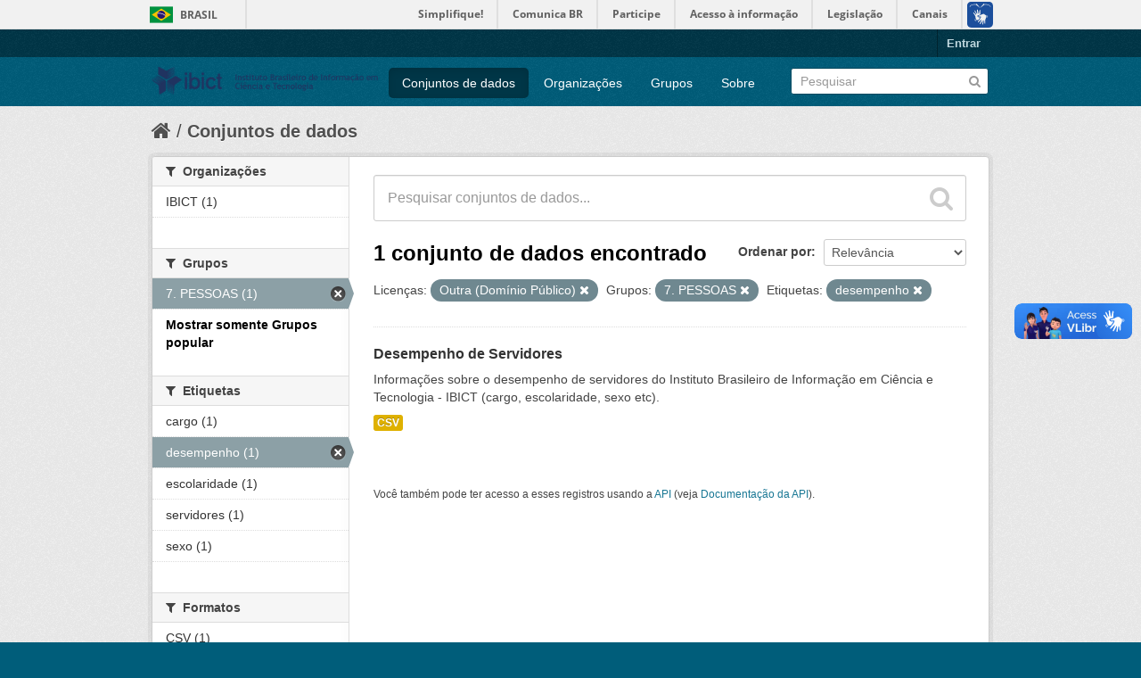

--- FILE ---
content_type: text/html; charset=utf-8
request_url: https://dados.ibict.br/dataset?tags=desempenho&license_id=other-pd&amp=&_groups_limit=0&groups=pessoal
body_size: 4823
content:
<!DOCTYPE html>
<!--[if IE 7]> <html lang="pt_BR" class="ie ie7"> <![endif]-->
<!--[if IE 8]> <html lang="pt_BR" class="ie ie8"> <![endif]-->
<!--[if IE 9]> <html lang="pt_BR" class="ie9"> <![endif]-->
<!--[if gt IE 8]><!--> <html lang="pt_BR"> <!--<![endif]-->
  <head>
    <!--[if lte ie 8]><script type="text/javascript" src="/fanstatic/vendor/:version:2017-06-19T11:14:42.31/html5.min.js"></script><![endif]-->
<link rel="stylesheet" type="text/css" href="/fanstatic/vendor/:version:2017-06-19T11:14:42.31/select2/select2.css" />
<link rel="stylesheet" type="text/css" href="/fanstatic/css/:version:2017-06-19T11:14:42.29/main.min.css" />
<link rel="stylesheet" type="text/css" href="/fanstatic/vendor/:version:2017-06-19T11:14:42.31/font-awesome/css/font-awesome.min.css" />
<!--[if ie 7]><link rel="stylesheet" type="text/css" href="/fanstatic/vendor/:version:2017-06-19T11:14:42.31/font-awesome/css/font-awesome-ie7.min.css" /><![endif]-->

<script defer="defer" src="//barra.brasil.gov.br/barra.js" type="text/javascript"></script>
    <meta charset="utf-8" />
      <meta name="generator" content="ckan 2.6.2" />
      <meta name="viewport" content="width=device-width, initial-scale=1.0">
    <title>Conjuntos de dados - Dados Abertos do Ibict</title>

    
    <link rel="shortcut icon" href="/base/images/ckan.ico" />
    
      
    

    
      
      
    
    
  </head>

  
  <body data-site-root="https://dados.ibict.br/" data-locale-root="https://dados.ibict.br/" >

    
    <div class="hide"><a href="#content">Pular para o conteúdo</a></div>
  

  
    <div id="barra-brasil" style="background:#7F7F7F; height: 20px; padding:0 0 0 10px;display:block;">
        <ul id="menu-barra-temp" style="list-style:none;">
                <li style="display:inline; float:left;padding-right:10px; margin-right:10px; border-right:1px solid #EDEDED"><a href="http://brasil.gov.br" style="font-family:sans,sans-serif; text-decoration:none; color:white;">Portal do Governo Brasileiro</a></li>
                <li><a style="font-family:sans,sans-serif; text-decoration:none; color:white;" href="http://epwg.governoeletronico.gov.br/barra/atualize.html">Atualize sua Barra de Governo</a></li>
        </ul>
</div>


  <header class="account-masthead">
    <div class="container">
      
        
          <nav class="account not-authed">
            <ul class="unstyled">
              
              <li><a href="/user/login">Entrar</a></li>
              
              
            </ul>
          </nav>
        
      
    </div>
  </header>

<header class="navbar navbar-static-top masthead">
  
    
  
  <div class="container">
    <button data-target=".nav-collapse" data-toggle="collapse" class="btn btn-navbar" type="button">
      <span class="icon-bar"></span>
      <span class="icon-bar"></span>
      <span class="icon-bar"></span>
    </button>
    
    <hgroup class="header-image pull-left">

      
        
          <a class="logo" href="/"><img src="/base/images/logo-Ibict.png" alt="Dados Abertos do Ibict" title="Dados Abertos do Ibict" style="width: 260px; margin-top: 4%;" /></a>
        
      

    </hgroup>

    <div class="nav-collapse collapse">

      
        <nav class="section navigation">
          <ul class="nav nav-pills">
            
              <li class="active"><a href="/dataset">Conjuntos de dados</a></li><li><a href="/organization">Organizações</a></li><li><a href="/group">Grupos</a></li><li><a href="/about">Sobre</a></li>
            
          </ul>
        </nav>
      

      
        <form class="section site-search simple-input" action="/dataset" method="get">
          <div class="field">
            <label for="field-sitewide-search">Buscar conjunto de dados</label>
            <input id="field-sitewide-search" type="text" name="q" placeholder="Pesquisar" />
            <button class="btn-search" type="submit"><i class="icon-search"></i></button>
          </div>
        </form>
      

    </div>
  </div>
</header>

  
    <div role="main">
      <div id="content" class="container">
        
          
            <div class="flash-messages">
              
                
              
            </div>
          

          
            <div class="toolbar">
              
                
                  <ol class="breadcrumb">
                    
<li class="home"><a href="/"><i class="icon-home"></i><span> Início</span></a></li>
                    
  <li class="active"><a href="/dataset">Conjuntos de dados</a></li>

                  </ol>
                
              
            </div>
          

          <div class="row wrapper">

            
            
            

            
              <div class="primary span9">
                
                
  <section class="module">
    <div class="module-content">
      
        
      
      
        
        
        







<form id="dataset-search-form" class="search-form" method="get" data-module="select-switch">

  
    <div class="search-input control-group search-giant">
      <input type="text" class="search" name="q" value="" autocomplete="off" placeholder="Pesquisar conjuntos de dados...">
      
      <button type="submit" value="search">
        <i class="icon-search"></i>
        <span>Enviar</span>
      </button>
      
    </div>
  

  
    <span>
  
  

  
    
      
  <input type="hidden" name="tags" value="desempenho" />

    
  
    
      
  <input type="hidden" name="license_id" value="other-pd" />

    
  
    
      
  <input type="hidden" name="groups" value="pessoal" />

    
  
</span>
  

  
    
      <div class="form-select control-group control-order-by">
        <label for="field-order-by">Ordenar por</label>
        <select id="field-order-by" name="sort">
          
            
              <option value="score desc, metadata_modified desc" selected="selected">Relevância</option>
            
          
            
              <option value="title_string asc">Nome Crescente</option>
            
          
            
              <option value="title_string desc">Nome Descrescente</option>
            
          
            
              <option value="metadata_modified desc">Modificada pela última vez</option>
            
          
            
          
        </select>
        
        <button class="btn js-hide" type="submit">Ir</button>
        
      </div>
    
  

  
    
      <h2>

  
  
  
  

1 conjunto de dados encontrado</h2>
    
  

  
    
      <p class="filter-list">
        
          
          <span class="facet">Licenças:</span>
          
            <span class="filtered pill">Outra (Domínio Público)
              <a href="/dataset?tags=desempenho&amp;amp=&amp;_groups_limit=0&amp;groups=pessoal" class="remove" title="Remover"><i class="icon-remove"></i></a>
            </span>
          
        
          
          <span class="facet">Grupos:</span>
          
            <span class="filtered pill">7. PESSOAS 
              <a href="/dataset?tags=desempenho&amp;license_id=other-pd&amp;amp=&amp;_groups_limit=0" class="remove" title="Remover"><i class="icon-remove"></i></a>
            </span>
          
        
          
          <span class="facet">Etiquetas:</span>
          
            <span class="filtered pill">desempenho
              <a href="/dataset?license_id=other-pd&amp;amp=&amp;_groups_limit=0&amp;groups=pessoal" class="remove" title="Remover"><i class="icon-remove"></i></a>
            </span>
          
        
      </p>     
      <a class="show-filters btn">Filtrar Resultados</a>
    
  

</form>




      
      
        

  
    <ul class="dataset-list unstyled">
    	
	      
	        






  <li class="dataset-item">
    
      <div class="dataset-content">
        
          <h3 class="dataset-heading">
            
              
            
            
              <a href="/dataset/desempenho-de-servidores1">Desempenho de Servidores</a>
            
            
              
              
            
          </h3>
        
        
          
        
        
          
            <div>Informações sobre o desempenho de servidores do Instituto Brasileiro de Informação em Ciência e Tecnologia - IBICT (cargo, escolaridade, sexo etc).</div>
          
        
      </div>
      
        
          
            <ul class="dataset-resources unstyled">
              
                
                <li>
                  <a href="/dataset/desempenho-de-servidores1" class="label" data-format="csv">CSV</a>
                </li>
                
              
            </ul>
          
        
      
    
  </li>

	      
	    
    </ul>
  

      
    </div>

    
      
    
  </section>

  
  <section class="module">
    <div class="module-content">
      
      <small>
        
        
        
           Você também pode ter acesso a esses registros usando a <a href="/api/3">API</a> (veja <a href="http://docs.ckan.org/en/ckan-2.6.2/api/">Documentação da API</a>). 
      </small>
      
    </div>
  </section>
  

              </div>
            

            
              <aside class="secondary span3">
                
                
<div class="filters">
  <div>
    
      

  
  
    
      
      
        <section class="module module-narrow module-shallow">
          
            <h2 class="module-heading">
              <i class="icon-medium icon-filter"></i>
              
              Organizações
            </h2>
          
          
            
            
              <nav>
                <ul class="unstyled nav nav-simple nav-facet">
                  
                    
                    
                    
                    
                      <li class="nav-item">
                        <a href="/dataset?organization=ibict-gov&amp;amp=&amp;license_id=other-pd&amp;groups=pessoal&amp;tags=desempenho&amp;_groups_limit=0" title="">
                          <span>IBICT (1)</span>
                        </a>
                      </li>
                  
                </ul>
              </nav>

              <p class="module-footer">
                
                  
                
              </p>
            
            
          
        </section>
      
    
  

    
      

  
  
    
      
      
        <section class="module module-narrow module-shallow">
          
            <h2 class="module-heading">
              <i class="icon-medium icon-filter"></i>
              
              Grupos
            </h2>
          
          
            
            
              <nav>
                <ul class="unstyled nav nav-simple nav-facet">
                  
                    
                    
                    
                    
                      <li class="nav-item active">
                        <a href="/dataset?tags=desempenho&amp;license_id=other-pd&amp;amp=&amp;_groups_limit=0" title="">
                          <span>7. PESSOAS  (1)</span>
                        </a>
                      </li>
                  
                </ul>
              </nav>

              <p class="module-footer">
                
                  <a href="/dataset?tags=desempenho&amp;license_id=other-pd&amp;amp=&amp;groups=pessoal" class="read-more">Mostrar somente Grupos popular</a>
                
              </p>
            
            
          
        </section>
      
    
  

    
      

  
  
    
      
      
        <section class="module module-narrow module-shallow">
          
            <h2 class="module-heading">
              <i class="icon-medium icon-filter"></i>
              
              Etiquetas
            </h2>
          
          
            
            
              <nav>
                <ul class="unstyled nav nav-simple nav-facet">
                  
                    
                    
                    
                    
                      <li class="nav-item">
                        <a href="/dataset?amp=&amp;license_id=other-pd&amp;groups=pessoal&amp;tags=desempenho&amp;tags=cargo&amp;_groups_limit=0" title="">
                          <span>cargo (1)</span>
                        </a>
                      </li>
                  
                    
                    
                    
                    
                      <li class="nav-item active">
                        <a href="/dataset?license_id=other-pd&amp;amp=&amp;_groups_limit=0&amp;groups=pessoal" title="">
                          <span>desempenho (1)</span>
                        </a>
                      </li>
                  
                    
                    
                    
                    
                      <li class="nav-item">
                        <a href="/dataset?amp=&amp;license_id=other-pd&amp;groups=pessoal&amp;tags=escolaridade&amp;tags=desempenho&amp;_groups_limit=0" title="">
                          <span>escolaridade (1)</span>
                        </a>
                      </li>
                  
                    
                    
                    
                    
                      <li class="nav-item">
                        <a href="/dataset?amp=&amp;license_id=other-pd&amp;groups=pessoal&amp;tags=desempenho&amp;tags=servidores&amp;_groups_limit=0" title="">
                          <span>servidores (1)</span>
                        </a>
                      </li>
                  
                    
                    
                    
                    
                      <li class="nav-item">
                        <a href="/dataset?amp=&amp;license_id=other-pd&amp;tags=sexo&amp;groups=pessoal&amp;tags=desempenho&amp;_groups_limit=0" title="">
                          <span>sexo (1)</span>
                        </a>
                      </li>
                  
                </ul>
              </nav>

              <p class="module-footer">
                
                  
                
              </p>
            
            
          
        </section>
      
    
  

    
      

  
  
    
      
      
        <section class="module module-narrow module-shallow">
          
            <h2 class="module-heading">
              <i class="icon-medium icon-filter"></i>
              
              Formatos
            </h2>
          
          
            
            
              <nav>
                <ul class="unstyled nav nav-simple nav-facet">
                  
                    
                    
                    
                    
                      <li class="nav-item">
                        <a href="/dataset?res_format=CSV&amp;amp=&amp;license_id=other-pd&amp;groups=pessoal&amp;tags=desempenho&amp;_groups_limit=0" title="">
                          <span>CSV (1)</span>
                        </a>
                      </li>
                  
                </ul>
              </nav>

              <p class="module-footer">
                
                  
                
              </p>
            
            
          
        </section>
      
    
  

    
      

  
  
    
      
      
        <section class="module module-narrow module-shallow">
          
            <h2 class="module-heading">
              <i class="icon-medium icon-filter"></i>
              
              Licenças
            </h2>
          
          
            
            
              <nav>
                <ul class="unstyled nav nav-simple nav-facet">
                  
                    
                    
                    
                    
                      <li class="nav-item active">
                        <a href="/dataset?tags=desempenho&amp;amp=&amp;_groups_limit=0&amp;groups=pessoal" title="Outra (Domínio Público)">
                          <span>Outra (Domínio Públ... (1)</span>
                        </a>
                      </li>
                  
                </ul>
              </nav>

              <p class="module-footer">
                
                  
                
              </p>
            
            
          
        </section>
      
    
  

    
  </div>
  <a class="close no-text hide-filters"><i class="icon-remove-sign"></i><span class="text">close</span></a>
</div>

              </aside>
            
          </div>
        
      </div>
    </div>
  
    <footer class="site-footer">
  <div class="container">
    
    <div class="row">
      <div class="span8 footer-links">
        
          <ul class="unstyled">
            
              <li><a href="/about">Sobre Dados Abertos do Ibict</a></li>
            
          </ul>
          <ul class="unstyled">
            
              
              <li><a href="http://docs.ckan.org/en/ckan-2.6.2/api/">API do CKAN</a></li>
              <li><a href="http://www.ckan.org/">Associação CKAN</a></li>
              <li><a href="http://www.opendefinition.org/okd/"><img src="/base/images/od_80x15_blue.png"></a></li>
            
          </ul>
        
      </div>
      <div class="span4 attribution">
        
          <p><strong>Impulsionado por</strong> <a class="hide-text ckan-footer-logo" href="http://ckan.org">CKAN</a></p>
        
        
          

<form class="form-inline form-select lang-select" action="/util/redirect" data-module="select-switch" method="POST">
  <label for="field-lang-select">Idioma</label>
  <select id="field-lang-select" name="url" data-module="autocomplete" data-module-dropdown-class="lang-dropdown" data-module-container-class="lang-container">
    
      <option value="/pt_BR/dataset?tags%3Ddesempenho%26license_id%3Dother-pd%26amp%3D%26_groups_limit%3D0%26groups%3Dpessoal" selected="selected">
        português (Brasil)
      </option>
    
      <option value="/en/dataset?tags%3Ddesempenho%26license_id%3Dother-pd%26amp%3D%26_groups_limit%3D0%26groups%3Dpessoal" >
        English
      </option>
    
      <option value="/ja/dataset?tags%3Ddesempenho%26license_id%3Dother-pd%26amp%3D%26_groups_limit%3D0%26groups%3Dpessoal" >
        日本語
      </option>
    
      <option value="/it/dataset?tags%3Ddesempenho%26license_id%3Dother-pd%26amp%3D%26_groups_limit%3D0%26groups%3Dpessoal" >
        italiano
      </option>
    
      <option value="/cs_CZ/dataset?tags%3Ddesempenho%26license_id%3Dother-pd%26amp%3D%26_groups_limit%3D0%26groups%3Dpessoal" >
        čeština (Česká republika)
      </option>
    
      <option value="/ca/dataset?tags%3Ddesempenho%26license_id%3Dother-pd%26amp%3D%26_groups_limit%3D0%26groups%3Dpessoal" >
        català
      </option>
    
      <option value="/es/dataset?tags%3Ddesempenho%26license_id%3Dother-pd%26amp%3D%26_groups_limit%3D0%26groups%3Dpessoal" >
        español
      </option>
    
      <option value="/fr/dataset?tags%3Ddesempenho%26license_id%3Dother-pd%26amp%3D%26_groups_limit%3D0%26groups%3Dpessoal" >
        français
      </option>
    
      <option value="/el/dataset?tags%3Ddesempenho%26license_id%3Dother-pd%26amp%3D%26_groups_limit%3D0%26groups%3Dpessoal" >
        Ελληνικά
      </option>
    
      <option value="/sv/dataset?tags%3Ddesempenho%26license_id%3Dother-pd%26amp%3D%26_groups_limit%3D0%26groups%3Dpessoal" >
        svenska
      </option>
    
      <option value="/sr/dataset?tags%3Ddesempenho%26license_id%3Dother-pd%26amp%3D%26_groups_limit%3D0%26groups%3Dpessoal" >
        српски
      </option>
    
      <option value="/no/dataset?tags%3Ddesempenho%26license_id%3Dother-pd%26amp%3D%26_groups_limit%3D0%26groups%3Dpessoal" >
        norsk bokmål (Norge)
      </option>
    
      <option value="/sk/dataset?tags%3Ddesempenho%26license_id%3Dother-pd%26amp%3D%26_groups_limit%3D0%26groups%3Dpessoal" >
        slovenčina
      </option>
    
      <option value="/fi/dataset?tags%3Ddesempenho%26license_id%3Dother-pd%26amp%3D%26_groups_limit%3D0%26groups%3Dpessoal" >
        suomi
      </option>
    
      <option value="/ru/dataset?tags%3Ddesempenho%26license_id%3Dother-pd%26amp%3D%26_groups_limit%3D0%26groups%3Dpessoal" >
        русский
      </option>
    
      <option value="/de/dataset?tags%3Ddesempenho%26license_id%3Dother-pd%26amp%3D%26_groups_limit%3D0%26groups%3Dpessoal" >
        Deutsch
      </option>
    
      <option value="/pl/dataset?tags%3Ddesempenho%26license_id%3Dother-pd%26amp%3D%26_groups_limit%3D0%26groups%3Dpessoal" >
        polski
      </option>
    
      <option value="/nl/dataset?tags%3Ddesempenho%26license_id%3Dother-pd%26amp%3D%26_groups_limit%3D0%26groups%3Dpessoal" >
        Nederlands
      </option>
    
      <option value="/bg/dataset?tags%3Ddesempenho%26license_id%3Dother-pd%26amp%3D%26_groups_limit%3D0%26groups%3Dpessoal" >
        български
      </option>
    
      <option value="/ko_KR/dataset?tags%3Ddesempenho%26license_id%3Dother-pd%26amp%3D%26_groups_limit%3D0%26groups%3Dpessoal" >
        한국어 (대한민국)
      </option>
    
      <option value="/hu/dataset?tags%3Ddesempenho%26license_id%3Dother-pd%26amp%3D%26_groups_limit%3D0%26groups%3Dpessoal" >
        magyar
      </option>
    
      <option value="/sl/dataset?tags%3Ddesempenho%26license_id%3Dother-pd%26amp%3D%26_groups_limit%3D0%26groups%3Dpessoal" >
        slovenščina
      </option>
    
      <option value="/lv/dataset?tags%3Ddesempenho%26license_id%3Dother-pd%26amp%3D%26_groups_limit%3D0%26groups%3Dpessoal" >
        latviešu
      </option>
    
      <option value="/he/dataset?tags%3Ddesempenho%26license_id%3Dother-pd%26amp%3D%26_groups_limit%3D0%26groups%3Dpessoal" >
        עברית
      </option>
    
      <option value="/es_AR/dataset?tags%3Ddesempenho%26license_id%3Dother-pd%26amp%3D%26_groups_limit%3D0%26groups%3Dpessoal" >
        español (Argentina)
      </option>
    
      <option value="/ne/dataset?tags%3Ddesempenho%26license_id%3Dother-pd%26amp%3D%26_groups_limit%3D0%26groups%3Dpessoal" >
        नेपाली
      </option>
    
      <option value="/zh_TW/dataset?tags%3Ddesempenho%26license_id%3Dother-pd%26amp%3D%26_groups_limit%3D0%26groups%3Dpessoal" >
        中文 (繁體, 台灣)
      </option>
    
      <option value="/ar/dataset?tags%3Ddesempenho%26license_id%3Dother-pd%26amp%3D%26_groups_limit%3D0%26groups%3Dpessoal" >
        العربية
      </option>
    
      <option value="/da_DK/dataset?tags%3Ddesempenho%26license_id%3Dother-pd%26amp%3D%26_groups_limit%3D0%26groups%3Dpessoal" >
        dansk (Danmark)
      </option>
    
      <option value="/tr/dataset?tags%3Ddesempenho%26license_id%3Dother-pd%26amp%3D%26_groups_limit%3D0%26groups%3Dpessoal" >
        Türkçe
      </option>
    
      <option value="/pt_PT/dataset?tags%3Ddesempenho%26license_id%3Dother-pd%26amp%3D%26_groups_limit%3D0%26groups%3Dpessoal" >
        português (Portugal)
      </option>
    
      <option value="/vi/dataset?tags%3Ddesempenho%26license_id%3Dother-pd%26amp%3D%26_groups_limit%3D0%26groups%3Dpessoal" >
        Tiếng Việt
      </option>
    
      <option value="/uk_UA/dataset?tags%3Ddesempenho%26license_id%3Dother-pd%26amp%3D%26_groups_limit%3D0%26groups%3Dpessoal" >
        українська (Україна)
      </option>
    
      <option value="/is/dataset?tags%3Ddesempenho%26license_id%3Dother-pd%26amp%3D%26_groups_limit%3D0%26groups%3Dpessoal" >
        íslenska
      </option>
    
      <option value="/km/dataset?tags%3Ddesempenho%26license_id%3Dother-pd%26amp%3D%26_groups_limit%3D0%26groups%3Dpessoal" >
        ខ្មែរ
      </option>
    
      <option value="/id/dataset?tags%3Ddesempenho%26license_id%3Dother-pd%26amp%3D%26_groups_limit%3D0%26groups%3Dpessoal" >
        Indonesia
      </option>
    
      <option value="/lt/dataset?tags%3Ddesempenho%26license_id%3Dother-pd%26amp%3D%26_groups_limit%3D0%26groups%3Dpessoal" >
        lietuvių
      </option>
    
      <option value="/tl/dataset?tags%3Ddesempenho%26license_id%3Dother-pd%26amp%3D%26_groups_limit%3D0%26groups%3Dpessoal" >
        Filipino (Pilipinas)
      </option>
    
      <option value="/ro/dataset?tags%3Ddesempenho%26license_id%3Dother-pd%26amp%3D%26_groups_limit%3D0%26groups%3Dpessoal" >
        română
      </option>
    
      <option value="/en_AU/dataset?tags%3Ddesempenho%26license_id%3Dother-pd%26amp%3D%26_groups_limit%3D0%26groups%3Dpessoal" >
        English (Australia)
      </option>
    
      <option value="/mn_MN/dataset?tags%3Ddesempenho%26license_id%3Dother-pd%26amp%3D%26_groups_limit%3D0%26groups%3Dpessoal" >
        монгол (Монгол)
      </option>
    
      <option value="/hr/dataset?tags%3Ddesempenho%26license_id%3Dother-pd%26amp%3D%26_groups_limit%3D0%26groups%3Dpessoal" >
        hrvatski
      </option>
    
      <option value="/sq/dataset?tags%3Ddesempenho%26license_id%3Dother-pd%26amp%3D%26_groups_limit%3D0%26groups%3Dpessoal" >
        shqip
      </option>
    
      <option value="/fa_IR/dataset?tags%3Ddesempenho%26license_id%3Dother-pd%26amp%3D%26_groups_limit%3D0%26groups%3Dpessoal" >
        فارسی (ایران)
      </option>
    
      <option value="/zh_CN/dataset?tags%3Ddesempenho%26license_id%3Dother-pd%26amp%3D%26_groups_limit%3D0%26groups%3Dpessoal" >
        中文 (简体, 中国)
      </option>
    
      <option value="/sr_Latn/dataset?tags%3Ddesempenho%26license_id%3Dother-pd%26amp%3D%26_groups_limit%3D0%26groups%3Dpessoal" >
        srpski (latinica)
      </option>
    
      <option value="/th/dataset?tags%3Ddesempenho%26license_id%3Dother-pd%26amp%3D%26_groups_limit%3D0%26groups%3Dpessoal" >
        ไทย
      </option>
    
  </select>
  <button class="btn js-hide" type="submit">Ir</button>
</form>
        
      </div>
    </div>
    
  </div>

  
    
  
<div id="footer-brasil" style="background: none repeat scroll 0% 0% #0042b1;padding: 1em 0px; max-width: 100%;"></div>
</footer>
  
    
    
    
  
    

      
  <script>document.getElementsByTagName('html')[0].className += ' js';</script>
<script type="text/javascript" src="/fanstatic/vendor/:version:2017-06-19T11:14:42.31/jquery.min.js"></script>
<script type="text/javascript" src="/fanstatic/vendor/:version:2017-06-19T11:14:42.31/:bundle:bootstrap/js/bootstrap.min.js;jed.min.js;moment-with-locales.js;select2/select2.min.js"></script>
<script type="text/javascript" src="/fanstatic/base/:version:2017-06-19T11:14:42.31/:bundle:plugins/jquery.inherit.min.js;plugins/jquery.proxy-all.min.js;plugins/jquery.url-helpers.min.js;plugins/jquery.date-helpers.min.js;plugins/jquery.slug.min.js;plugins/jquery.slug-preview.min.js;plugins/jquery.truncator.min.js;plugins/jquery.masonry.min.js;plugins/jquery.form-warning.min.js;sandbox.min.js;module.min.js;pubsub.min.js;client.min.js;notify.min.js;i18n.min.js;main.min.js;modules/select-switch.min.js;modules/slug-preview.min.js;modules/basic-form.min.js;modules/confirm-action.min.js;modules/api-info.min.js;modules/autocomplete.min.js;modules/custom-fields.min.js;modules/data-viewer.min.js;modules/table-selectable-rows.min.js;modules/resource-form.min.js;modules/resource-upload-field.min.js;modules/resource-reorder.min.js;modules/resource-view-reorder.min.js;modules/follow.min.js;modules/activity-stream.min.js;modules/dashboard.min.js;modules/resource-view-embed.min.js;view-filters.min.js;modules/resource-view-filters-form.min.js;modules/resource-view-filters.min.js;modules/table-toggle-more.min.js;modules/dataset-visibility.min.js;modules/media-grid.min.js;modules/image-upload.min.js"></script></body>
</html>